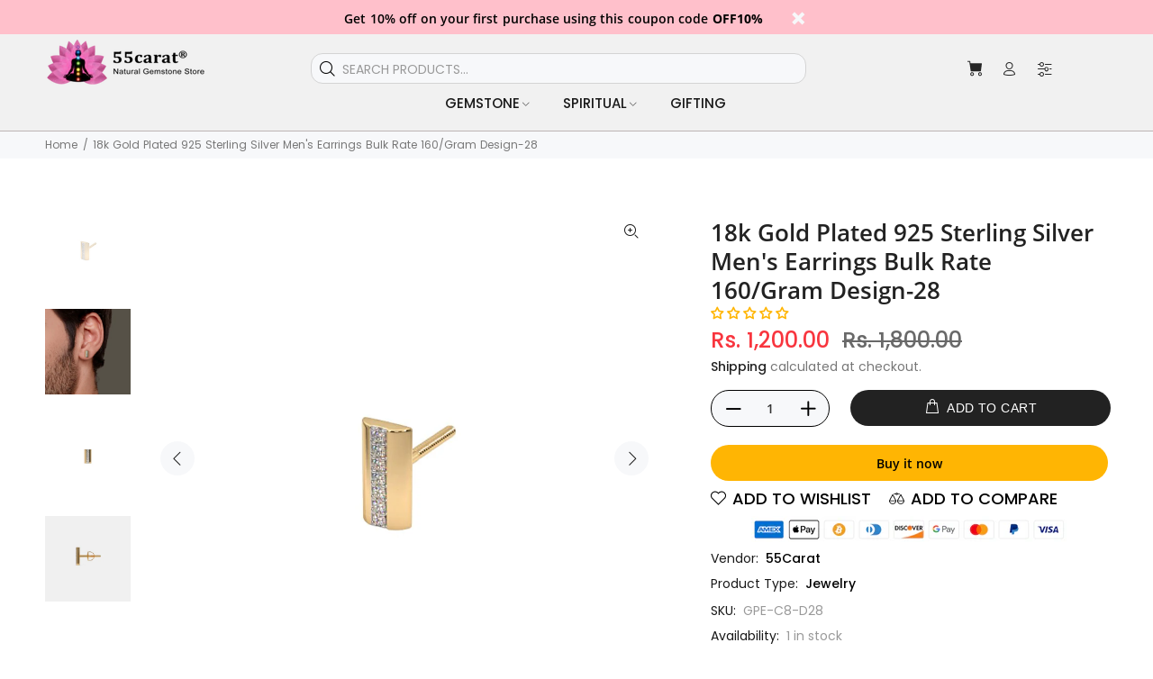

--- FILE ---
content_type: text/javascript; charset=utf-8
request_url: https://55carat.com/products/18k-gold-plated-925-sterling-silver-mens-earrings-bulk-rate-160-gram-design-28.js
body_size: 454
content:
{"id":6939746205793,"title":"18k Gold Plated 925 Sterling Silver Men's Earrings Bulk Rate 160\/Gram Design-28","handle":"18k-gold-plated-925-sterling-silver-mens-earrings-bulk-rate-160-gram-design-28","description":"","published_at":"2023-02-25T02:37:24-05:00","created_at":"2023-02-25T02:37:29-05:00","vendor":"55Carat","type":"Jewelry","tags":["are mens earrings in style","best mens earrings","men earrings silver","mens earrings","mens earrings black","mens earrings gold","mens earrings near me","mens earrings sale","mens earrings square","mens earrings sterling silver","mens earrings styles","unique mens earrings"],"price":120000,"price_min":120000,"price_max":120000,"available":true,"price_varies":false,"compare_at_price":180000,"compare_at_price_min":180000,"compare_at_price_max":180000,"compare_at_price_varies":false,"variants":[{"id":40731896774753,"title":"Default Title","option1":"Default Title","option2":null,"option3":null,"sku":"GPE-C8-D28","requires_shipping":true,"taxable":true,"featured_image":null,"available":true,"name":"18k Gold Plated 925 Sterling Silver Men's Earrings Bulk Rate 160\/Gram Design-28","public_title":null,"options":["Default Title"],"price":120000,"weight":50,"compare_at_price":180000,"inventory_management":"shopify","barcode":null,"requires_selling_plan":false,"selling_plan_allocations":[]}],"images":["\/\/cdn.shopify.com\/s\/files\/1\/0558\/7363\/4401\/products\/1_14c44484-4135-4a60-afdb-eeee87a2ddec.jpg?v=1677310649","\/\/cdn.shopify.com\/s\/files\/1\/0558\/7363\/4401\/products\/2_02f97bb6-6a26-4dbb-821c-b0d9cafcb56a.jpg?v=1677310649","\/\/cdn.shopify.com\/s\/files\/1\/0558\/7363\/4401\/products\/3_18873953-fd7b-40b3-b99d-b9b71ca9e3c3.jpg?v=1677310649","\/\/cdn.shopify.com\/s\/files\/1\/0558\/7363\/4401\/products\/4_eebcf0be-9887-4321-950d-65bc1801a549.jpg?v=1677310649"],"featured_image":"\/\/cdn.shopify.com\/s\/files\/1\/0558\/7363\/4401\/products\/1_14c44484-4135-4a60-afdb-eeee87a2ddec.jpg?v=1677310649","options":[{"name":"Title","position":1,"values":["Default Title"]}],"url":"\/products\/18k-gold-plated-925-sterling-silver-mens-earrings-bulk-rate-160-gram-design-28","media":[{"alt":null,"id":23872776044641,"position":1,"preview_image":{"aspect_ratio":1.0,"height":1024,"width":1024,"src":"https:\/\/cdn.shopify.com\/s\/files\/1\/0558\/7363\/4401\/products\/1_14c44484-4135-4a60-afdb-eeee87a2ddec.jpg?v=1677310649"},"aspect_ratio":1.0,"height":1024,"media_type":"image","src":"https:\/\/cdn.shopify.com\/s\/files\/1\/0558\/7363\/4401\/products\/1_14c44484-4135-4a60-afdb-eeee87a2ddec.jpg?v=1677310649","width":1024},{"alt":null,"id":23872776110177,"position":2,"preview_image":{"aspect_ratio":1.0,"height":1024,"width":1024,"src":"https:\/\/cdn.shopify.com\/s\/files\/1\/0558\/7363\/4401\/products\/2_02f97bb6-6a26-4dbb-821c-b0d9cafcb56a.jpg?v=1677310649"},"aspect_ratio":1.0,"height":1024,"media_type":"image","src":"https:\/\/cdn.shopify.com\/s\/files\/1\/0558\/7363\/4401\/products\/2_02f97bb6-6a26-4dbb-821c-b0d9cafcb56a.jpg?v=1677310649","width":1024},{"alt":null,"id":23872776142945,"position":3,"preview_image":{"aspect_ratio":1.0,"height":1024,"width":1024,"src":"https:\/\/cdn.shopify.com\/s\/files\/1\/0558\/7363\/4401\/products\/3_18873953-fd7b-40b3-b99d-b9b71ca9e3c3.jpg?v=1677310649"},"aspect_ratio":1.0,"height":1024,"media_type":"image","src":"https:\/\/cdn.shopify.com\/s\/files\/1\/0558\/7363\/4401\/products\/3_18873953-fd7b-40b3-b99d-b9b71ca9e3c3.jpg?v=1677310649","width":1024},{"alt":null,"id":23872776175713,"position":4,"preview_image":{"aspect_ratio":1.0,"height":1024,"width":1024,"src":"https:\/\/cdn.shopify.com\/s\/files\/1\/0558\/7363\/4401\/products\/4_eebcf0be-9887-4321-950d-65bc1801a549.jpg?v=1677310649"},"aspect_ratio":1.0,"height":1024,"media_type":"image","src":"https:\/\/cdn.shopify.com\/s\/files\/1\/0558\/7363\/4401\/products\/4_eebcf0be-9887-4321-950d-65bc1801a549.jpg?v=1677310649","width":1024}],"requires_selling_plan":false,"selling_plan_groups":[]}